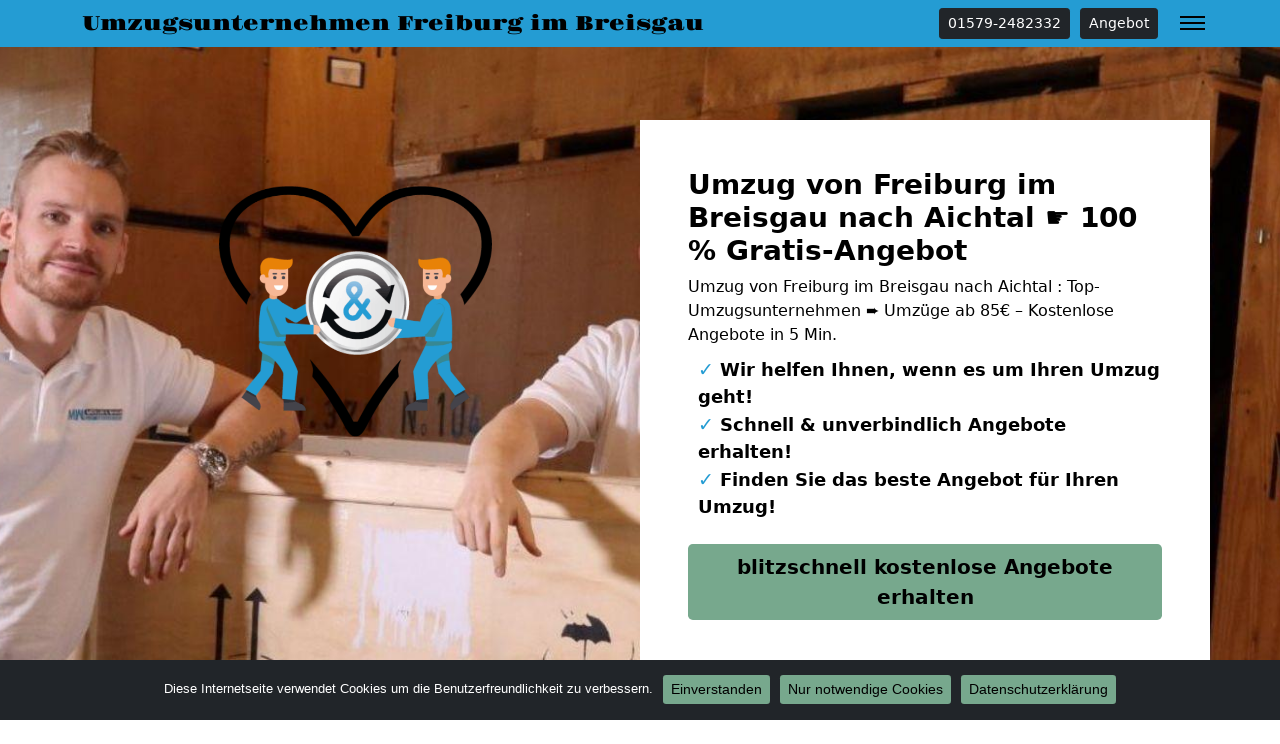

--- FILE ---
content_type: text/html; charset=UTF-8
request_url: https://freiburg-im-breisgau-umzugsfirma.de/umzug-von-freiburg-im-breisgau-nach-aichtal/
body_size: 15731
content:
<!doctype html>
<html lang="de" class="h-100">

<head>
	<meta charset="UTF-8" />
	<meta name="viewport" content="width=device-width, initial-scale=1" />
	<style>
		@font-face {
		  font-display: swap;
		  font-family: 'Gravitas One';
		  font-style: normal;
		  font-weight: 400;
		  src: url('https://freiburg-im-breisgau-umzugsfirma.de/wp-content/themes/1oolocals/fonts/gravitas-one-v15-latin-regular.eot');
		  src: url('https://freiburg-im-breisgau-umzugsfirma.de/wp-content/themes/1oolocals/fonts/gravitas-one-v15-latin-regular.eot?#iefix') format('embedded-opentype'),
			   url('https://freiburg-im-breisgau-umzugsfirma.de/wp-content/themes/1oolocals/fonts/gravitas-one-v15-latin-regular.woff2') format('woff2'),
			   url('https://freiburg-im-breisgau-umzugsfirma.de/wp-content/themes/1oolocals/fonts/gravitas-one-v15-latin-regular.woff') format('woff'),
			   url('https://freiburg-im-breisgau-umzugsfirma.de/wp-content/themes/1oolocals/fonts/gravitas-one-v15-latin-regular.ttf') format('truetype'),
			   url('https://freiburg-im-breisgau-umzugsfirma.de/wp-content/themes/1oolocals/fonts/gravitas-one-v15-latin-regular.svg#GravitasOne') format('svg');
		}

		nav.navbar a.navbar-brand {
			font-family: 'Gravitas One';
		}
	</style>
	<meta name='robots' content='index, follow, max-image-preview:large, max-snippet:-1, max-video-preview:-1' />

	<!-- This site is optimized with the Yoast SEO plugin v26.5 - https://yoast.com/wordpress/plugins/seo/ -->
	<title>Umzug von Freiburg im Breisgau nach Aichtal ☛ 100 % Gratis-Angebot</title>
	<meta name="description" content="Umzug von Freiburg im Breisgau nach Aichtal : Top-Umzugsunternehmen ➨ Umzüge ab 85€ – Kostenlose Angebote in 5 Min." />
	<link rel="canonical" href="https://freiburg-im-breisgau-umzugsfirma.de/umzug-von-freiburg-im-breisgau-nach-aichtal/" />
	<meta property="og:locale" content="de_DE" />
	<meta property="og:type" content="article" />
	<meta property="og:title" content="Umzug von Freiburg im Breisgau nach Aichtal ☛ 100 % Gratis-Angebot" />
	<meta property="og:description" content="Umzug von Freiburg im Breisgau nach Aichtal : Top-Umzugsunternehmen ➨ Umzüge ab 85€ – Kostenlose Angebote in 5 Min." />
	<meta property="og:url" content="https://freiburg-im-breisgau-umzugsfirma.de/umzug-von-freiburg-im-breisgau-nach-aichtal/" />
	<meta property="og:site_name" content="Umzugsunternehmen Freiburg im Breisgau" />
	<meta property="article:modified_time" content="2023-03-01T11:49:04+00:00" />
	<meta property="og:image" content="https://freiburg-im-breisgau-umzugsfirma.de/wp-content/uploads/umzug-von-nach-einfach-guenstig-umziehen.jpg" />
	<meta property="og:image:width" content="630" />
	<meta property="og:image:height" content="420" />
	<meta property="og:image:type" content="image/jpeg" />
	<meta name="twitter:card" content="summary_large_image" />
	<meta name="twitter:label1" content="Geschätzte Lesezeit" />
	<meta name="twitter:data1" content="10 Minuten" />
	<script type="application/ld+json" class="yoast-schema-graph">{"@context":"https://schema.org","@graph":[{"@type":"WebPage","@id":"https://freiburg-im-breisgau-umzugsfirma.de/umzug-von-freiburg-im-breisgau-nach-aichtal/","url":"https://freiburg-im-breisgau-umzugsfirma.de/umzug-von-freiburg-im-breisgau-nach-aichtal/","name":"Umzug von Freiburg im Breisgau nach Aichtal ☛ 100 % Gratis-Angebot","isPartOf":{"@id":"https://freiburg-im-breisgau-umzugsfirma.de/#website"},"primaryImageOfPage":{"@id":"https://freiburg-im-breisgau-umzugsfirma.de/umzug-von-freiburg-im-breisgau-nach-aichtal/#primaryimage"},"image":{"@id":"https://freiburg-im-breisgau-umzugsfirma.de/umzug-von-freiburg-im-breisgau-nach-aichtal/#primaryimage"},"thumbnailUrl":"https://freiburg-im-breisgau-umzugsfirma.de/wp-content/uploads/umzug-von-nach-einfach-guenstig-umziehen.jpg","datePublished":"2023-01-23T07:38:58+00:00","dateModified":"2023-03-01T11:49:04+00:00","description":"Umzug von Freiburg im Breisgau nach Aichtal : Top-Umzugsunternehmen ➨ Umzüge ab 85€ – Kostenlose Angebote in 5 Min.","breadcrumb":{"@id":"https://freiburg-im-breisgau-umzugsfirma.de/umzug-von-freiburg-im-breisgau-nach-aichtal/#breadcrumb"},"inLanguage":"de","potentialAction":[{"@type":"ReadAction","target":["https://freiburg-im-breisgau-umzugsfirma.de/umzug-von-freiburg-im-breisgau-nach-aichtal/"]}]},{"@type":"ImageObject","inLanguage":"de","@id":"https://freiburg-im-breisgau-umzugsfirma.de/umzug-von-freiburg-im-breisgau-nach-aichtal/#primaryimage","url":"https://freiburg-im-breisgau-umzugsfirma.de/wp-content/uploads/umzug-von-nach-einfach-guenstig-umziehen.jpg","contentUrl":"https://freiburg-im-breisgau-umzugsfirma.de/wp-content/uploads/umzug-von-nach-einfach-guenstig-umziehen.jpg","width":630,"height":420},{"@type":"BreadcrumbList","@id":"https://freiburg-im-breisgau-umzugsfirma.de/umzug-von-freiburg-im-breisgau-nach-aichtal/#breadcrumb","itemListElement":[{"@type":"ListItem","position":1,"name":"Umzugsunternehmen Freiburg im Breisgau","item":"https://freiburg-im-breisgau-umzugsfirma.de/"},{"@type":"ListItem","position":2,"name":"Umzug von Freiburg im Breisgau nach Aichtal"}]},{"@type":"WebSite","@id":"https://freiburg-im-breisgau-umzugsfirma.de/#website","url":"https://freiburg-im-breisgau-umzugsfirma.de/","name":"Umzugsunternehmen Freiburg im Breisgau","description":"","potentialAction":[{"@type":"SearchAction","target":{"@type":"EntryPoint","urlTemplate":"https://freiburg-im-breisgau-umzugsfirma.de/?s={search_term_string}"},"query-input":{"@type":"PropertyValueSpecification","valueRequired":true,"valueName":"search_term_string"}}],"inLanguage":"de"}]}</script>
	<!-- / Yoast SEO plugin. -->


<link rel="alternate" type="application/rss+xml" title="Umzugsunternehmen Freiburg im Breisgau &raquo; Feed" href="https://freiburg-im-breisgau-umzugsfirma.de/feed/" />
<link rel="alternate" type="application/rss+xml" title="Umzugsunternehmen Freiburg im Breisgau &raquo; Kommentar-Feed" href="https://freiburg-im-breisgau-umzugsfirma.de/comments/feed/" />
<link rel="alternate" title="oEmbed (JSON)" type="application/json+oembed" href="https://freiburg-im-breisgau-umzugsfirma.de/wp-json/oembed/1.0/embed?url=https%3A%2F%2Ffreiburg-im-breisgau-umzugsfirma.de%2Fumzug-von-freiburg-im-breisgau-nach-aichtal%2F" />
<link rel="alternate" title="oEmbed (XML)" type="text/xml+oembed" href="https://freiburg-im-breisgau-umzugsfirma.de/wp-json/oembed/1.0/embed?url=https%3A%2F%2Ffreiburg-im-breisgau-umzugsfirma.de%2Fumzug-von-freiburg-im-breisgau-nach-aichtal%2F&#038;format=xml" />
<style id='wp-img-auto-sizes-contain-inline-css'>
img:is([sizes=auto i],[sizes^="auto," i]){contain-intrinsic-size:3000px 1500px}
/*# sourceURL=wp-img-auto-sizes-contain-inline-css */
</style>
<style id='wp-emoji-styles-inline-css'>

	img.wp-smiley, img.emoji {
		display: inline !important;
		border: none !important;
		box-shadow: none !important;
		height: 1em !important;
		width: 1em !important;
		margin: 0 0.07em !important;
		vertical-align: -0.1em !important;
		background: none !important;
		padding: 0 !important;
	}
/*# sourceURL=wp-emoji-styles-inline-css */
</style>
<style id='classic-theme-styles-inline-css'>
/*! This file is auto-generated */
.wp-block-button__link{color:#fff;background-color:#32373c;border-radius:9999px;box-shadow:none;text-decoration:none;padding:calc(.667em + 2px) calc(1.333em + 2px);font-size:1.125em}.wp-block-file__button{background:#32373c;color:#fff;text-decoration:none}
/*# sourceURL=/wp-includes/css/classic-themes.min.css */
</style>
<link rel='stylesheet' id='cookie-notice-front-css' href='https://freiburg-im-breisgau-umzugsfirma.de/wp-content/plugins/cookie-notice/css/front.min.css?ver=2.5.10' media='all' />
<link rel='stylesheet' id='bootstrap-css' href='https://freiburg-im-breisgau-umzugsfirma.de/wp-content/themes/1oolocals/css/bootstrap.min.css?ver=1677856697' media='all' />
<link rel='stylesheet' id='style-css' href='https://freiburg-im-breisgau-umzugsfirma.de/wp-content/themes/1oolocals/css/style.css?ver=1677856697' media='all' />
<link rel='stylesheet' id='tablepress-default-css' href='https://freiburg-im-breisgau-umzugsfirma.de/wp-content/plugins/tablepress/css/build/default.css?ver=3.2.5' media='all' />
<script id="cookie-notice-front-js-before">
var cnArgs = {"ajaxUrl":"https:\/\/freiburg-im-breisgau-umzugsfirma.de\/wp-admin\/admin-ajax.php","nonce":"cb71809499","hideEffect":"fade","position":"bottom","onScroll":false,"onScrollOffset":100,"onClick":false,"cookieName":"cookie_notice_accepted","cookieTime":2592000,"cookieTimeRejected":2592000,"globalCookie":false,"redirection":true,"cache":false,"revokeCookies":true,"revokeCookiesOpt":"manual"};

//# sourceURL=cookie-notice-front-js-before
</script>
<script src="https://freiburg-im-breisgau-umzugsfirma.de/wp-content/plugins/cookie-notice/js/front.min.js?ver=2.5.10" id="cookie-notice-front-js"></script>
<script src="https://freiburg-im-breisgau-umzugsfirma.de/wp-includes/js/jquery/jquery.min.js?ver=3.7.1" id="jquery-core-js"></script>
<script src="https://freiburg-im-breisgau-umzugsfirma.de/wp-includes/js/jquery/jquery-migrate.min.js?ver=3.4.1" id="jquery-migrate-js"></script>
<link rel="https://api.w.org/" href="https://freiburg-im-breisgau-umzugsfirma.de/wp-json/" /><link rel="alternate" title="JSON" type="application/json" href="https://freiburg-im-breisgau-umzugsfirma.de/wp-json/wp/v2/pages/6795" /><link rel="EditURI" type="application/rsd+xml" title="RSD" href="https://freiburg-im-breisgau-umzugsfirma.de/xmlrpc.php?rsd" />
<meta name="generator" content="WordPress 6.9" />
<link rel='shortlink' href='https://freiburg-im-breisgau-umzugsfirma.de/?p=6795' />
			<style>
			.jumbotron{
				background: url("https://freiburg-im-breisgau-umzugsfirma.de/wp-content/uploads/umzugsfirma.jpg") no-repeat center center; 
				background-size: cover;
							}
		</style>
		<script type="application/ld+json">
{
	"@context": "https://schema.org",
	"@type": "Organization",
	"address": {
		"@type": "PostalAddress",
		"addressLocality": "Freiburg im Breisgau",
		"postalCode": "79110",
		"streetAddress": "Rosbaumweg 4"
	},
	"email": "info@freiburg-im-breisgau-umzugsfirma.de",
	"name": "Freiburg-im-Breisgau-Umzugsfirma.de",
	"url": "https://freiburg-im-breisgau-umzugsfirma.de",
	"telephone": "01579-2482332",
	"ContactPoint" : [
		{
			"@type" : "ContactPoint",
			"telephone" : "01579-2482332",
			"contactOption" : "TollFree",
			"email" : "info@freiburg-im-breisgau-umzugsfirma.de",
			"contactType" : "customer service",
			"hoursAvailable": [
				{
				"@type": "OpeningHoursSpecification",
					"dayOfWeek": [
					"Monday",
					"Tuesday",
					"Wednesday",
					"Thursday",
					"Friday",
					"Saturday"
				],
				"opens": "09:00",
				"closes": "﻿16:00"
				}
			]
		}
	]
}
</script><style id='global-styles-inline-css'>
:root{--wp--preset--aspect-ratio--square: 1;--wp--preset--aspect-ratio--4-3: 4/3;--wp--preset--aspect-ratio--3-4: 3/4;--wp--preset--aspect-ratio--3-2: 3/2;--wp--preset--aspect-ratio--2-3: 2/3;--wp--preset--aspect-ratio--16-9: 16/9;--wp--preset--aspect-ratio--9-16: 9/16;--wp--preset--color--black: #000000;--wp--preset--color--cyan-bluish-gray: #abb8c3;--wp--preset--color--white: #ffffff;--wp--preset--color--pale-pink: #f78da7;--wp--preset--color--vivid-red: #cf2e2e;--wp--preset--color--luminous-vivid-orange: #ff6900;--wp--preset--color--luminous-vivid-amber: #fcb900;--wp--preset--color--light-green-cyan: #7bdcb5;--wp--preset--color--vivid-green-cyan: #00d084;--wp--preset--color--pale-cyan-blue: #8ed1fc;--wp--preset--color--vivid-cyan-blue: #0693e3;--wp--preset--color--vivid-purple: #9b51e0;--wp--preset--gradient--vivid-cyan-blue-to-vivid-purple: linear-gradient(135deg,rgb(6,147,227) 0%,rgb(155,81,224) 100%);--wp--preset--gradient--light-green-cyan-to-vivid-green-cyan: linear-gradient(135deg,rgb(122,220,180) 0%,rgb(0,208,130) 100%);--wp--preset--gradient--luminous-vivid-amber-to-luminous-vivid-orange: linear-gradient(135deg,rgb(252,185,0) 0%,rgb(255,105,0) 100%);--wp--preset--gradient--luminous-vivid-orange-to-vivid-red: linear-gradient(135deg,rgb(255,105,0) 0%,rgb(207,46,46) 100%);--wp--preset--gradient--very-light-gray-to-cyan-bluish-gray: linear-gradient(135deg,rgb(238,238,238) 0%,rgb(169,184,195) 100%);--wp--preset--gradient--cool-to-warm-spectrum: linear-gradient(135deg,rgb(74,234,220) 0%,rgb(151,120,209) 20%,rgb(207,42,186) 40%,rgb(238,44,130) 60%,rgb(251,105,98) 80%,rgb(254,248,76) 100%);--wp--preset--gradient--blush-light-purple: linear-gradient(135deg,rgb(255,206,236) 0%,rgb(152,150,240) 100%);--wp--preset--gradient--blush-bordeaux: linear-gradient(135deg,rgb(254,205,165) 0%,rgb(254,45,45) 50%,rgb(107,0,62) 100%);--wp--preset--gradient--luminous-dusk: linear-gradient(135deg,rgb(255,203,112) 0%,rgb(199,81,192) 50%,rgb(65,88,208) 100%);--wp--preset--gradient--pale-ocean: linear-gradient(135deg,rgb(255,245,203) 0%,rgb(182,227,212) 50%,rgb(51,167,181) 100%);--wp--preset--gradient--electric-grass: linear-gradient(135deg,rgb(202,248,128) 0%,rgb(113,206,126) 100%);--wp--preset--gradient--midnight: linear-gradient(135deg,rgb(2,3,129) 0%,rgb(40,116,252) 100%);--wp--preset--font-size--small: 13px;--wp--preset--font-size--medium: 20px;--wp--preset--font-size--large: 36px;--wp--preset--font-size--x-large: 42px;--wp--preset--spacing--20: 0.44rem;--wp--preset--spacing--30: 0.67rem;--wp--preset--spacing--40: 1rem;--wp--preset--spacing--50: 1.5rem;--wp--preset--spacing--60: 2.25rem;--wp--preset--spacing--70: 3.38rem;--wp--preset--spacing--80: 5.06rem;--wp--preset--shadow--natural: 6px 6px 9px rgba(0, 0, 0, 0.2);--wp--preset--shadow--deep: 12px 12px 50px rgba(0, 0, 0, 0.4);--wp--preset--shadow--sharp: 6px 6px 0px rgba(0, 0, 0, 0.2);--wp--preset--shadow--outlined: 6px 6px 0px -3px rgb(255, 255, 255), 6px 6px rgb(0, 0, 0);--wp--preset--shadow--crisp: 6px 6px 0px rgb(0, 0, 0);}:where(.is-layout-flex){gap: 0.5em;}:where(.is-layout-grid){gap: 0.5em;}body .is-layout-flex{display: flex;}.is-layout-flex{flex-wrap: wrap;align-items: center;}.is-layout-flex > :is(*, div){margin: 0;}body .is-layout-grid{display: grid;}.is-layout-grid > :is(*, div){margin: 0;}:where(.wp-block-columns.is-layout-flex){gap: 2em;}:where(.wp-block-columns.is-layout-grid){gap: 2em;}:where(.wp-block-post-template.is-layout-flex){gap: 1.25em;}:where(.wp-block-post-template.is-layout-grid){gap: 1.25em;}.has-black-color{color: var(--wp--preset--color--black) !important;}.has-cyan-bluish-gray-color{color: var(--wp--preset--color--cyan-bluish-gray) !important;}.has-white-color{color: var(--wp--preset--color--white) !important;}.has-pale-pink-color{color: var(--wp--preset--color--pale-pink) !important;}.has-vivid-red-color{color: var(--wp--preset--color--vivid-red) !important;}.has-luminous-vivid-orange-color{color: var(--wp--preset--color--luminous-vivid-orange) !important;}.has-luminous-vivid-amber-color{color: var(--wp--preset--color--luminous-vivid-amber) !important;}.has-light-green-cyan-color{color: var(--wp--preset--color--light-green-cyan) !important;}.has-vivid-green-cyan-color{color: var(--wp--preset--color--vivid-green-cyan) !important;}.has-pale-cyan-blue-color{color: var(--wp--preset--color--pale-cyan-blue) !important;}.has-vivid-cyan-blue-color{color: var(--wp--preset--color--vivid-cyan-blue) !important;}.has-vivid-purple-color{color: var(--wp--preset--color--vivid-purple) !important;}.has-black-background-color{background-color: var(--wp--preset--color--black) !important;}.has-cyan-bluish-gray-background-color{background-color: var(--wp--preset--color--cyan-bluish-gray) !important;}.has-white-background-color{background-color: var(--wp--preset--color--white) !important;}.has-pale-pink-background-color{background-color: var(--wp--preset--color--pale-pink) !important;}.has-vivid-red-background-color{background-color: var(--wp--preset--color--vivid-red) !important;}.has-luminous-vivid-orange-background-color{background-color: var(--wp--preset--color--luminous-vivid-orange) !important;}.has-luminous-vivid-amber-background-color{background-color: var(--wp--preset--color--luminous-vivid-amber) !important;}.has-light-green-cyan-background-color{background-color: var(--wp--preset--color--light-green-cyan) !important;}.has-vivid-green-cyan-background-color{background-color: var(--wp--preset--color--vivid-green-cyan) !important;}.has-pale-cyan-blue-background-color{background-color: var(--wp--preset--color--pale-cyan-blue) !important;}.has-vivid-cyan-blue-background-color{background-color: var(--wp--preset--color--vivid-cyan-blue) !important;}.has-vivid-purple-background-color{background-color: var(--wp--preset--color--vivid-purple) !important;}.has-black-border-color{border-color: var(--wp--preset--color--black) !important;}.has-cyan-bluish-gray-border-color{border-color: var(--wp--preset--color--cyan-bluish-gray) !important;}.has-white-border-color{border-color: var(--wp--preset--color--white) !important;}.has-pale-pink-border-color{border-color: var(--wp--preset--color--pale-pink) !important;}.has-vivid-red-border-color{border-color: var(--wp--preset--color--vivid-red) !important;}.has-luminous-vivid-orange-border-color{border-color: var(--wp--preset--color--luminous-vivid-orange) !important;}.has-luminous-vivid-amber-border-color{border-color: var(--wp--preset--color--luminous-vivid-amber) !important;}.has-light-green-cyan-border-color{border-color: var(--wp--preset--color--light-green-cyan) !important;}.has-vivid-green-cyan-border-color{border-color: var(--wp--preset--color--vivid-green-cyan) !important;}.has-pale-cyan-blue-border-color{border-color: var(--wp--preset--color--pale-cyan-blue) !important;}.has-vivid-cyan-blue-border-color{border-color: var(--wp--preset--color--vivid-cyan-blue) !important;}.has-vivid-purple-border-color{border-color: var(--wp--preset--color--vivid-purple) !important;}.has-vivid-cyan-blue-to-vivid-purple-gradient-background{background: var(--wp--preset--gradient--vivid-cyan-blue-to-vivid-purple) !important;}.has-light-green-cyan-to-vivid-green-cyan-gradient-background{background: var(--wp--preset--gradient--light-green-cyan-to-vivid-green-cyan) !important;}.has-luminous-vivid-amber-to-luminous-vivid-orange-gradient-background{background: var(--wp--preset--gradient--luminous-vivid-amber-to-luminous-vivid-orange) !important;}.has-luminous-vivid-orange-to-vivid-red-gradient-background{background: var(--wp--preset--gradient--luminous-vivid-orange-to-vivid-red) !important;}.has-very-light-gray-to-cyan-bluish-gray-gradient-background{background: var(--wp--preset--gradient--very-light-gray-to-cyan-bluish-gray) !important;}.has-cool-to-warm-spectrum-gradient-background{background: var(--wp--preset--gradient--cool-to-warm-spectrum) !important;}.has-blush-light-purple-gradient-background{background: var(--wp--preset--gradient--blush-light-purple) !important;}.has-blush-bordeaux-gradient-background{background: var(--wp--preset--gradient--blush-bordeaux) !important;}.has-luminous-dusk-gradient-background{background: var(--wp--preset--gradient--luminous-dusk) !important;}.has-pale-ocean-gradient-background{background: var(--wp--preset--gradient--pale-ocean) !important;}.has-electric-grass-gradient-background{background: var(--wp--preset--gradient--electric-grass) !important;}.has-midnight-gradient-background{background: var(--wp--preset--gradient--midnight) !important;}.has-small-font-size{font-size: var(--wp--preset--font-size--small) !important;}.has-medium-font-size{font-size: var(--wp--preset--font-size--medium) !important;}.has-large-font-size{font-size: var(--wp--preset--font-size--large) !important;}.has-x-large-font-size{font-size: var(--wp--preset--font-size--x-large) !important;}
/*# sourceURL=global-styles-inline-css */
</style>
</head>

<body class="wp-singular page-template-default page page-id-6795 wp-theme-1oolocals h-100 cookies-not-set">
		
		
	<nav class="autohide navbar fixed-top navbar-dark bg-primary">
		
		<div class="container" style="position:relative">
			<a class="navbar-brand m-0 p-0 pe-5" href="https://freiburg-im-breisgau-umzugsfirma.de/" title="Umzugsunternehmen Freiburg im Breisgau - ">
				Umzugsunternehmen Freiburg im Breisgau			</a>
			
			<a href="tel:00491579-2482332" class="btn btn-dark btn-sm d-none d-sm-inline-block" title="01579-2482332" style="margin-left: auto;">01579-2482332</a>			
			<a href="/anfrage" class="btn btn-dark btn-sm d-none d-sm-inline-block" title="Angebot" style="margin-right: 40px;margin-left: 10px;">Angebot</a>
			<button class="navbar-toggler" type="button" data-bs-toggle="collapse" data-bs-target="#mainNav" aria-controls="mainNav" aria-expanded="false" aria-label="Toggle navigation">
				<div id="header-toggle-burger">
					<span></span>
					<span></span>
					<span></span>
				</div>
			</button>

			<div id="mainNav" class="collapse navbar-collapse"><ul id="menu-menu-1" class="nav navbar-nav ms-auto" itemscope itemtype="http://www.schema.org/SiteNavigationElement"><li  id="menu-item-3962" class="menu-item menu-item-type-post_type menu-item-object-page menu-item-3962 nav-item"><a itemprop="url" href="https://freiburg-im-breisgau-umzugsfirma.de/anfrage/" class="nav-link"><span itemprop="name">Kostenlose Angebote</span></a></li>
<li  id="menu-item-3961" class="menu-item menu-item-type-custom menu-item-object-custom menu-item-3961 nav-item"><a itemprop="url" href="tel:00491579-2482332" class="nav-link"><span itemprop="name">✆ Telefon</span></a></li>
<li  id="menu-item-3959" class="menu-item menu-item-type-taxonomy menu-item-object-category menu-item-has-children dropdown menu-item-3959 nav-item"><a href="#" data-bs-toggle="dropdown" aria-haspopup="true" aria-expanded="false" class="dropdown-toggle nav-link" id="menu-item-dropdown-3959"><span itemprop="name">Leistungen</span></a>
<ul class="dropdown-menu" aria-labelledby="menu-item-dropdown-3959">
	<li  id="menu-item-5901" class="menu-item menu-item-type-post_type menu-item-object-page menu-item-5901 nav-item"><a itemprop="url" href="https://freiburg-im-breisgau-umzugsfirma.de/behoerdenumzug/" class="dropdown-item"><span itemprop="name">Behördenumzug</span></a></li>
	<li  id="menu-item-5902" class="menu-item menu-item-type-post_type menu-item-object-page menu-item-5902 nav-item"><a itemprop="url" href="https://freiburg-im-breisgau-umzugsfirma.de/bueroumzug/" class="dropdown-item"><span itemprop="name">Büroumzug</span></a></li>
	<li  id="menu-item-5903" class="menu-item menu-item-type-post_type menu-item-object-page menu-item-5903 nav-item"><a itemprop="url" href="https://freiburg-im-breisgau-umzugsfirma.de/fernumzuege/" class="dropdown-item"><span itemprop="name">Fernumzug</span></a></li>
	<li  id="menu-item-5904" class="menu-item menu-item-type-post_type menu-item-object-page menu-item-5904 nav-item"><a itemprop="url" href="https://freiburg-im-breisgau-umzugsfirma.de/firmenumzug/" class="dropdown-item"><span itemprop="name">Firmenumzug</span></a></li>
	<li  id="menu-item-5905" class="menu-item menu-item-type-post_type menu-item-object-page menu-item-5905 nav-item"><a itemprop="url" href="https://freiburg-im-breisgau-umzugsfirma.de/laborumzug/" class="dropdown-item"><span itemprop="name">Laborumzug</span></a></li>
	<li  id="menu-item-5907" class="menu-item menu-item-type-post_type menu-item-object-page menu-item-5907 nav-item"><a itemprop="url" href="https://freiburg-im-breisgau-umzugsfirma.de/praxisumzug/" class="dropdown-item"><span itemprop="name">Praxisumzug</span></a></li>
	<li  id="menu-item-5908" class="menu-item menu-item-type-post_type menu-item-object-page menu-item-5908 nav-item"><a itemprop="url" href="https://freiburg-im-breisgau-umzugsfirma.de/privatumzug/" class="dropdown-item"><span itemprop="name">Privatumzug</span></a></li>
	<li  id="menu-item-5909" class="menu-item menu-item-type-post_type menu-item-object-page menu-item-5909 nav-item"><a itemprop="url" href="https://freiburg-im-breisgau-umzugsfirma.de/seniorenumzug/" class="dropdown-item"><span itemprop="name">Seniorenumzug</span></a></li>
	<li  id="menu-item-5900" class="menu-item menu-item-type-post_type menu-item-object-page menu-item-5900 nav-item"><a itemprop="url" href="https://freiburg-im-breisgau-umzugsfirma.de/umzugsservice/" class="dropdown-item"><span itemprop="name">Umzugsservice</span></a></li>
	<li  id="menu-item-5912" class="menu-item menu-item-type-post_type menu-item-object-page menu-item-5912 nav-item"><a itemprop="url" href="https://freiburg-im-breisgau-umzugsfirma.de/entruempelung/" class="dropdown-item"><span itemprop="name">Entrümpelung</span></a></li>
	<li  id="menu-item-5914" class="menu-item menu-item-type-post_type menu-item-object-page menu-item-5914 nav-item"><a itemprop="url" href="https://freiburg-im-breisgau-umzugsfirma.de/klaviertransport/" class="dropdown-item"><span itemprop="name">Klaviertransport</span></a></li>
	<li  id="menu-item-5915" class="menu-item menu-item-type-post_type menu-item-object-page menu-item-5915 nav-item"><a itemprop="url" href="https://freiburg-im-breisgau-umzugsfirma.de/moebellift/" class="dropdown-item"><span itemprop="name">Möbellift</span></a></li>
	<li  id="menu-item-5916" class="menu-item menu-item-type-post_type menu-item-object-page menu-item-5916 nav-item"><a itemprop="url" href="https://freiburg-im-breisgau-umzugsfirma.de/haushaltsaufloesung/" class="dropdown-item"><span itemprop="name">Haushaltsauflösung</span></a></li>
	<li  id="menu-item-5917" class="menu-item menu-item-type-post_type menu-item-object-page menu-item-5917 nav-item"><a itemprop="url" href="https://freiburg-im-breisgau-umzugsfirma.de/moebeltaxi/" class="dropdown-item"><span itemprop="name">Möbeltaxi</span></a></li>
	<li  id="menu-item-5918" class="menu-item menu-item-type-post_type menu-item-object-page menu-item-5918 nav-item"><a itemprop="url" href="https://freiburg-im-breisgau-umzugsfirma.de/moebelmitfahrzentrale/" class="dropdown-item"><span itemprop="name">Möbelmitfahrzentrale</span></a></li>
	<li  id="menu-item-5920" class="menu-item menu-item-type-post_type menu-item-object-page menu-item-5920 nav-item"><a itemprop="url" href="https://freiburg-im-breisgau-umzugsfirma.de/umzugshelfer/" class="dropdown-item"><span itemprop="name">Umzugshelfer</span></a></li>
</ul>
</li>
<li  id="menu-item-5899" class="menu-item menu-item-type-custom menu-item-object-custom menu-item-has-children dropdown menu-item-5899 nav-item"><a href="#" data-bs-toggle="dropdown" aria-haspopup="true" aria-expanded="false" class="dropdown-toggle nav-link" id="menu-item-dropdown-5899"><span itemprop="name">Umzugstipps</span></a>
<ul class="dropdown-menu" aria-labelledby="menu-item-dropdown-5899">
	<li  id="menu-item-5906" class="menu-item menu-item-type-post_type menu-item-object-page menu-item-5906 nav-item"><a itemprop="url" href="https://freiburg-im-breisgau-umzugsfirma.de/mini-umzug/" class="dropdown-item"><span itemprop="name">Mini Umzug</span></a></li>
	<li  id="menu-item-5910" class="menu-item menu-item-type-post_type menu-item-object-page menu-item-5910 nav-item"><a itemprop="url" href="https://freiburg-im-breisgau-umzugsfirma.de/studentenumzug/" class="dropdown-item"><span itemprop="name">Studentenumzug</span></a></li>
	<li  id="menu-item-5913" class="menu-item menu-item-type-post_type menu-item-object-page menu-item-5913 nav-item"><a itemprop="url" href="https://freiburg-im-breisgau-umzugsfirma.de/halteverbotszone/" class="dropdown-item"><span itemprop="name">Halteverbotszone Freiburg im Breisgau</span></a></li>
	<li  id="menu-item-5919" class="menu-item menu-item-type-post_type menu-item-object-page menu-item-5919 nav-item"><a itemprop="url" href="https://freiburg-im-breisgau-umzugsfirma.de/umzugskartons/" class="dropdown-item"><span itemprop="name">Umzugskartons</span></a></li>
	<li  id="menu-item-5911" class="menu-item menu-item-type-post_type menu-item-object-page menu-item-5911 nav-item"><a itemprop="url" href="https://freiburg-im-breisgau-umzugsfirma.de/beiladung/" class="dropdown-item"><span itemprop="name">Beiladung</span></a></li>
	<li  id="menu-item-5921" class="menu-item menu-item-type-post_type menu-item-object-page menu-item-5921 nav-item"><a itemprop="url" href="https://freiburg-im-breisgau-umzugsfirma.de/tresortransport/" class="dropdown-item"><span itemprop="name">Tresortransport</span></a></li>
	<li  id="menu-item-5954" class="menu-item menu-item-type-post_type menu-item-object-page menu-item-5954 nav-item"><a itemprop="url" href="https://freiburg-im-breisgau-umzugsfirma.de/guenstiges-umzugsunternehmen/" class="dropdown-item"><span itemprop="name">Günstiger Umzug in Freiburg im Breisgau</span></a></li>
</ul>
</li>
<li  id="menu-item-5955" class="menu-item menu-item-type-post_type menu-item-object-page menu-item-5955 nav-item"><a itemprop="url" href="https://freiburg-im-breisgau-umzugsfirma.de/umzugsunternehmen-kosten-preise/" class="nav-link"><span itemprop="name">Kosten-Preise in Freiburg im Breisgau</span></a></li>
</ul></div>		</div>

	</nav>
	
	<div class="jumbotron">
  <div class="container for-about">
    <div class="row">
      <div class="d-none d-xl-inline-block col-12 col-xl-6 text-center">
	    <img src="/wp-content/uploads/trustsymbole.png" class="img-fluid" title="Freiburg im Breisgau" alt="Freiburg im Breisgau">
	  </div>
      <div class="col-xl-6 p-4 p-xl-5 bg-white">
        <div class="h3 fw-bold">Umzug von Freiburg im Breisgau nach Aichtal ☛ 100 % Gratis-Angebot</div>
        <p class="mb-2">Umzug von Freiburg im Breisgau nach Aichtal : Top-Umzugsunternehmen ➨ Umzüge ab 85€ – Kostenlose Angebote in 5 Min.</p>
        <ul>
          <li><span>✓</span> Wir helfen Ihnen, wenn es um Ihren Umzug geht!</li>
          <li><span>✓</span> Schnell & unverbindlich Angebote erhalten!</li>
          <li><span>✓</span> Finden Sie das beste Angebot für Ihren Umzug!</li>
        </ul>
        <div class="mt-4 mb-4 text-start mb-sm-0">
<a href="/anfrage" class="btn btn-primary btn-lg fw-bold">blitzschnell kostenlose Angebote erhalten</a>
</div>
      </div>
    </div>
  </div>
</div>	
			<div class="container">
			<div id="breadcrumbs" class="py-2 border-bottom mb-2"><span><span><a href="https://freiburg-im-breisgau-umzugsfirma.de/">Umzugsunternehmen Freiburg im Breisgau</a></span> » <span class="breadcrumb_last" aria-current="page">Umzug von Freiburg im Breisgau nach Aichtal</span></span></div>		</div>
		
	<div id="page" class="site h-100 d-flex flex-column">

		<div id="content" class="site-content">
			<div id="primary" class="content-area">
				<main id="main" class="site-main" role="main">

	
	<div class="container py-4 mt-3 mb-5">
		<article id="post-6795" class="post-6795 page type-page status-publish hentry category-umzuege-deutschlandweit">
			<div class="entry-content">
				<div class="container-fluid py-5 mt-3 mb-3">
<div class="container">
<div class="row ">
<div class="col-12 col-12">
<h1 style="text-align: center;"><span style="font-weight: 400;">Kostengünstiger Umzug von Freiburg im Breisgau nach Aichtal</span></h1>
<p style="text-align: center;"><span style="font-weight: 400;">Umzüge können mitunter recht kostspielig sein, aber keine Sorge, denn wir sind hier, um Ihnen die <strong>günstigste</strong> <strong>Lösung</strong> zu bieten. Wir sind die <strong>professionellen Umzugsexperten</strong> und arbeiten stets daran, Ihnen <strong>die besten Angebote und Preise</strong> zu bieten. Wir wissen, wie wichtig es ist, bei einem Umzug  von Freiburg im Breisgau nach Aichtal Geld zu sparen, und deshalb setzen wir alles daran, Ihnen die besten Preise zu bieten. Ob Sie nun eine kleine Wohnung haben oder ein großes Haus in Freiburg im Breisgau besitzen, was umgezogen werden muss.</span></p>
<p style="text-align: center;"><strong>Wir haben immer die perfekte Lösung für Sie.</strong></p>
<p style="text-align: center;">Sparen Sie sich die Zeit – wir kümmern uns darum, dass Sie die besten Angebote erhalten.  <span style="font-weight: 400;">Zögern Sie nicht und <strong>kontaktieren Sie uns noch heute</strong>, um Ihren deutschlandweiten Umzug von Freiburg im Breisgau nach Aichtal zu planen.</span></p>
<p style="text-align: center;"><strong>Füllen Sie jetzt das Formular aus</strong>, und erhalten Sie kostenlose Angebote.</p>
<div class="mt-4 mb-4 text-center"><a class="btn btn-primary" href="/anfrage">Kostenlose Angebote erhalten</a></div>
</div>
</div>
</div>
</div>
<div class="container-fluid py-5 mt-0 mb-5" style="background-color: #e6e3e3;">
<div class="container">
<div class="row ">
<div class="col-12 col-md-6">
<p><img fetchpriority="high" decoding="async" class="aligncenter wp-image-4608 size-full" title="Umzüge-Deutschlandweit Aichtal" src="https://freiburg-im-breisgau-umzugsfirma.de/wp-content/uploads/umzug-von-nach-einfach-guenstig-umziehen.jpg" sizes="(max-width: 630px) 100vw, 630px" srcset="https://freiburg-im-breisgau-umzugsfirma.de/wp-content/uploads/umzug-von-nach-einfach-guenstig-umziehen.jpg 630w, https://freiburg-im-breisgau-umzugsfirma.de/wp-content/uploads/umzug-von-nach-einfach-guenstig-umziehen-300x200.jpg 300w" alt="Umzüge-Deutschlandweit Aichtal" width="630" height="420" /></p>
</div>
<div class="col-md-6">
<h2><span style="font-weight: 400;">Unser Service für Ihren Umzug von Freiburg im Breisgau nach Aichtal</span></h2>
<p><span style="font-weight: 400;">Sie wollen umziehen? Ob um die Ecke oder deutschlandweit – wir haben das <strong>richtige Netzwerk </strong>an unserer Seite, wenn es Umzüge von Freiburg im Breisgau nach Aichtal geht! Wenn Sie nicht weiterwissen – haben wir die richtige Lösung für Sie! Wenn Sie Antworten auf Ihre Fragen wollen, <strong>was kostet überhaupt mein Umzug</strong> von Freiburg im Breisgau nach Aichtal – dann wählen Sie sie uns, denn wir haben immer die passende Antwort auf Ihre Fragen parat.</span></p>
<p><span style="font-weight: 400;">Ob ein <a href="https://freiburg-im-breisgau-umzugsfirma.de/privatumzug/">Privatumzug</a> von Freiburg im Breisgau nach Aichtal oder ein gewerblicher Umzug nach Aichtal, <strong>wir helfen</strong>, damit Sie problemlos und stressfrei umziehen können.</span></p>
<p><span style="font-weight: 400;">Allzeit bereit für Ihren <a href="https://freiburg-im-breisgau-umzugsfirma.de/firmenumzug/">Firmenumzug</a>, <a href="https://freiburg-im-breisgau-umzugsfirma.de/seniorenumzug/">Seniorenumzug</a>, <a href="https://freiburg-im-breisgau-umzugsfirma.de/tresortransport/">Tresor</a>– &amp; <a href="https://freiburg-im-breisgau-umzugsfirma.de/klaviertransport/">Klaviertransport</a>, <a href="https://freiburg-im-breisgau-umzugsfirma.de/studentenumzug/">Studentenumzug</a> in Freiburg im Breisgau, <a href="https://freiburg-im-breisgau-umzugsfirma.de/fernumzuege/">Fernumzug</a> oder eine optimale <a href="https://freiburg-im-breisgau-umzugsfirma.de/beiladung/">Beiladung</a> von Freiburg im Breisgau nach Aichtal.</span></p>
<p><span style="font-weight: 400;"><strong>Erhalten Sie jetzt</strong> in nur wenigen Minuten unverbindliche und kostenfreie Angebote.</span></p>
<div class="mt-4 mb-4 text-center"><a class="btn btn-primary" href="/anfrage">Kostenlose Angebote erhalten</a></div>
</div>
</div>
</div>
</div>
<div class="container py-4 mt-3 mb-5">
<div class="row align-items-center">
<div class="col-12 col-lg-4">
<div class="mt-4 mb-4 text-center text-md-left"><a class="btn btn-primary btn-lg" href="/anfrage">Kostenlose Angebote erhalten</a></div>
</div>
<div class="col-lg-4">
<p style="text-align: center;"><span class="text-primary h1">Ihr Umzug<br />
</span></p>
<p style="text-align: center;"><span class="text-secondary h2">Erhalten Sie jetzt Angebote<br />
</span></p>
</div>
<div class="col-lg-4">
<p><img decoding="async" class="aligncenter wp-image-4491 size-medium" title="Premium Umzüge Freiburg im Breisgau" src="https://freiburg-im-breisgau-umzugsfirma.de/wp-content/uploads/umziehen-300x300.png" sizes="(max-width: 300px) 100vw, 300px" srcset="https://freiburg-im-breisgau-umzugsfirma.de/wp-content/uploads/umziehen-300x300.png 300w, https://freiburg-im-breisgau-umzugsfirma.de/wp-content/uploads/umziehen-150x150.png 150w, https://freiburg-im-breisgau-umzugsfirma.de/wp-content/uploads/umziehen-65x65.png 65w, https://freiburg-im-breisgau-umzugsfirma.de/wp-content/uploads/umziehen.png 500w" alt="Premium Umzüge Freiburg im Breisgau" width="300" height="300" /></p>
</div>
</div>
</div>
<div class="container-fluid py-5 mt-3 mb-3" style="background-color: #e6e3e3;">
<div class="container">
<div class="row align-items-center">
<div class="col-12 col-md-6">
<h3><span style="font-weight: 400;">Stressfreie Umzüge: Professionelle Hilfe für Ihren Umzug von Freiburg im Breisgau nach Aichtal<br />
</span></h3>
<p><span style="font-weight: 400;">Ihr Umzug von Freiburg im Breisgau nach Aichtal steht an und Sie wissen nicht, was Sie zuerst machen sollen? Es gibt einige wichtige Punkte, die bei einem Umzug von Freiburg im Breisgau nach Aichtal zu beachten sind. </span><span style="font-weight: 400;">Angefangen bei der Planung bis hin zum Verpacken Ihres kostbaren Hab &amp; Gut.</span></p>
<p><span style="font-weight: 400;">Wenn Sie durch Ihren alltäglichen Arbeitsstress nicht wissen, was Sie zuerst planen sollen, dann übernehmen unsere Partner für Sie und stellen Ihnen <strong>kompetente Angebote</strong> in Freiburg im Breisgau mit einer Checkliste. <strong>Zögern Sie nicht</strong>, unsere Dienste in Anspruch zu nehmen und lehnen Sie sich zurück. </span><span style="font-weight: 400;"><strong>Vertrauen Sie unserer 16 Jahre Erfahrung</strong> in der Umzugsbranche und holen Sie sich Angebote.</span></p>
<p>Füllen Sie jetzt das Formular aus und <strong>erhalten Sie kostenlose Angebote</strong>.</p>
<p><span style="font-weight: 400;"><strong>Bis zu 60 % der Umzugskosten sparen</strong>, das finden Sie nur bei uns!</span></p>
<div class="mt-4 mb-4 text-center"><a class="btn btn-primary" href="/anfrage">Kostenlose Angebote erhalten</a></div>
</div>
<div class="col-md-6">
<p><img decoding="async" class="aligncenter wp-image-4609 size-full" title="Umzug von Freiburg im Breisgau nach Aichtal" src="https://freiburg-im-breisgau-umzugsfirma.de/wp-content/uploads/umzuege-von-nach-guenstig-umziehen.jpg" sizes="(max-width: 630px) 100vw, 630px" srcset="https://freiburg-im-breisgau-umzugsfirma.de/wp-content/uploads/umzuege-von-nach-guenstig-umziehen.jpg 630w, https://freiburg-im-breisgau-umzugsfirma.de/wp-content/uploads/umzuege-von-nach-guenstig-umziehen-300x200.jpg 300w" alt="Umzug von Freiburg im Breisgau nach Aichtal" width="630" height="420" /></p>
</div>
</div>
</div>
</div>
<div class="container-fluid py-5 mt-3 mb-5">
<div class="container">
<div class="row align-items-center">
<div class="col-12 col-md-6">
<p><img loading="lazy" decoding="async" class="aligncenter wp-image-4610 size-full" title="Günstig umziehen mit uns" src="https://freiburg-im-breisgau-umzugsfirma.de/wp-content/uploads/umzugsfirma-von-nach-guenstig-umziehen.jpg" sizes="auto, (max-width: 630px) 100vw, 630px" srcset="https://freiburg-im-breisgau-umzugsfirma.de/wp-content/uploads/umzugsfirma-von-nach-guenstig-umziehen.jpg 630w, https://freiburg-im-breisgau-umzugsfirma.de/wp-content/uploads/umzugsfirma-von-nach-guenstig-umziehen-300x200.jpg 300w" alt="Günstig umziehen mit uns" width="630" height="420" /></p>
</div>
<div class="col-md-6">
<h3><span style="font-weight: 400;">Umzüge von Freiburg im Breisgau nach Aichtal: Günstig umziehen</span></h3>
<p><span style="font-weight: 400;">Sie planen einen Umzug von Freiburg im Breisgau nach Aichtal und möchten dabei möglichst <strong>viel Geld sparen?</strong> Dann sind Sie bei uns genau richtig! Unser Netzwerk bieten Ihnen <strong>zuverlässige</strong> und <strong>kostengünstige Umzugsdienstleistungen</strong> zu fairen Preisen, damit Sie sich um nichts anderes als die wichtigen Dinge in Ihrem neuen Zuhause kümmern müssen. Weiterhin verfügen wir über umfangreiche Erfahrung mit Umzügen von Freiburg im Breisgau nach Aichtal mit jeglicher Größenordnung und können Ihnen somit garantieren, dass wir für jedes Budget eine passende Lösung finden werden.</span></p>
<p><span style="font-weight: 400;">Unser <strong>Netzwerk</strong> ist sorgfältig ausgewählt, wir haben viele Jahre Erfahrung im Umzugsbereich.</span></p>
<p>Sie möchten eine <strong>Kostenübersicht?</strong> Dann holen Sie sich jetzt kostenlose und unverbindliche Angebote.</p>
<p>Füllen Sie jetzt das Formular aus und erhalten Sie <strong>kostenlose</strong> <strong>Angebote.</strong></p>
<div class="mt-4 mb-4 text-center text-md-left"><a class="btn btn-primary btn-lg" href="/anfrage">Kostenlose Angebote erhalten</a></div>
</div>
</div>
</div>
</div>
<div class="container-fluid py-5 mt-0 mb-0" style="background-color: #e6e3e3;">
<div class="container">
<div class="row ">
<div class="col-12 col-12">
<h3 style="text-align: center;"><span style="font-weight: 400;">Routenplanung als Beiladung für den Umzug nach Aichtal</span></h3>
<p style="text-align: center;"><span style="font-weight: 400;">Ein weiterer wichtiger Schritt bei der Vorbereitung eines Umzugs von Freiburg im Breisgau nach Aichtal ist die</span><b> Planung der Routen</b><span style="font-weight: 400;">. Es ist wichtig, eine Route zu wählen, die sowohl sicher als auch </span><b>zeiteffizient</b><span style="font-weight: 400;"> ist. Es ist auch ratsam, sicherzustellen, dass die Route frei von Straßensperrungen und anderen Hindernissen ist. Keine Sorgen, auch hier haben wir Spezialisten und übernehmen gerne die Planung, damit Sie sich auf andere wichtige Sachen konzentrieren können.</span></p>
<p style="text-align: center;"><span style="font-weight: 400;">In der Tat gibt es viele Dinge zu beachten bei einem Umzug nach Aichtal. Es ist wichtig, sich Zeit zu nehmen, um alle Aspekte des Umzugs </span><b>sorgfältig</b><span style="font-weight: 400;"> zu </span><b>planen</b><span style="font-weight: 400;"> und zu</span><b> organisieren</b><span style="font-weight: 400;">, um sicherzustellen, dass alles reibungslos verläuft. Mit der richtigen Umzugsfirma kann ein deutschlandweiter Umzug von Freiburg im Breisgau nach Aichtal erfolgreich durchgeführt werden und dafür sorgen wir.</span></p>
<p style="text-align: center;"><strong>Füllen Sie jetzt das Formular aus</strong> und erhalten Sie kostenlose Angebote</p>
<div class="mt-4 mb-4 text-center"><a class="btn btn-primary" href="/anfrage">Kostenlose Angebote erhalten</a></div>
</div>
</div>
</div>
</div>
<div class="container-fluid py-5 mt-0 mb-0" style="background-color: #1792cd;">
<div class="container">
<div class="row align-items-center">
<div class="col-12 col-md-6">
<h3 style="text-align: left;"><span style="font-weight: 400;">Wir sind die besten Umzugsexperten für den Umzug nach Aichtal</span></h3>
<p style="text-align: left;"><span style="font-weight: 400;">Umzüge nach Aichtal sind eine stressige Angelegenheit, besonders wenn sie über große Distanzen stattfinden. Umzüge von Freiburg im Breisgau erfordern jedoch besondere <strong>Vorbereitung und Organisation</strong>, um sicherzustellen, dass alles <strong>reibungslos</strong> verläuft.</span></p>
<p style="text-align: left;"><span style="font-weight: 400;">Ein wichtiger Schritt bei der Vorbereitung eines Umzugs nach Aichtal ist die Auswahl eines <strong>zuverlässigen </strong>Umzugsunternehmens in Freiburg im Breisgau. Es ist wichtig, sicherzustellen, dass das Unternehmen über die erforderliche Erfahrung und Ausrüstung verfügt, um den Umzug erfolgreich durchzuführen.</span></p>
<p style="text-align: left;"><span style="font-weight: 400;">Bei uns können Sie <strong>kostengünstig</strong> und <strong>stressfrei</strong> <strong>umziehen</strong>, sei es als <strong>Beiladung</strong> oder als kompletter <strong>Umzug</strong>. Unser Partnernetzwerk, das wir über die Jahre aufgebaut haben, ist deutschlandweit und sogar international unterwegs. <strong>Holen Sie sich jetzt kostenlose Angebote</strong> und erhalten Sie einen ersten Überblick über die Kosten für Ihren Umzug.<br />
</span></p>
<div class="mt-4 mb-4 text-center"><a class="btn btn-primary" href="/anfrage">Kostenlose Angebote erhalten</a></div>
</div>
<div class="col-md-6">
<p><img loading="lazy" decoding="async" class="aligncenter wp-image-4611 size-full" title="deutschlandweiten Umzug nach Aichtal" src="https://freiburg-im-breisgau-umzugsfirma.de/wp-content/uploads/umzugsfirma-von-nach.jpg" sizes="auto, (max-width: 630px) 100vw, 630px" srcset="https://freiburg-im-breisgau-umzugsfirma.de/wp-content/uploads/umzugsfirma-von-nach.jpg 630w, https://freiburg-im-breisgau-umzugsfirma.de/wp-content/uploads/umzugsfirma-von-nach-300x200.jpg 300w" alt="deutschlandweiten Umzug nach Aichtal" width="630" height="420" /></p>
</div>
</div>
</div>
</div>
<div class="container-fluid py-5 mt-3 mb-5">
<div class="container">
<div class="row align-items-center">
<div class="col-12 col-md-6">
<p><img loading="lazy" decoding="async" class="aligncenter wp-image-4612 size-full" title="Sicher und stressfrei umziehe" src="https://freiburg-im-breisgau-umzugsfirma.de/wp-content/uploads/umzug-von-nach-guenstig.jpg" sizes="auto, (max-width: 630px) 100vw, 630px" srcset="https://freiburg-im-breisgau-umzugsfirma.de/wp-content/uploads/umzug-von-nach-guenstig.jpg 630w, https://freiburg-im-breisgau-umzugsfirma.de/wp-content/uploads/umzug-von-nach-guenstig-300x200.jpg 300w" alt="Sicher und stressfrei umziehe" width="630" height="420" /></p>
</div>
<div class="col-md-6">
<h3><span style="font-weight: 400;">Umziehen von </span><span style="font-weight: 400;">Freiburg im Breisgau nach Aichtal</span><span style="font-weight: 400;"> sicher und stressfrei</span></h3>
<p><span style="font-weight: 400;">Profitieren Sie von unserem erfahrenen Netzwerk für günstige Umzüge oder dass ihre<strong> Beiladung reibungslos und stressfrei</strong> vonstattengeht. Dabei legen unsere Partner besonderen Wert auf <strong>Sorgfalt und Zuverlässigkeit.</strong> Die Qualität und unser breite Leistungen machen uns zu der optimalen Wahl für Ihren Umzug von Freiburg im Breisgau nach Aichtal. Ob Sie nun eine kleine Wohnung oder ein großes Haus umziehen, wir haben die passende Lösung für Sie. </span></p>
<p><span style="font-weight: 400;"><strong>Zögern Sie nicht</strong> und kontaktieren Sie uns noch heute, um Ihren deutschlandweiten Umzug von Freiburg im Breisgau nach Aichtal mit Ihnen zu planen.</span></p>
<div class="mt-4 mb-4 text-center"><a class="btn btn-primary" href="/anfrage">Kostenlose Angebote erhalten</a></div>
</div>
</div>
</div>
</div>
<div class="container-fluid py-5 mt-3 mb-5" style="background-color: #e6e3e3;">
<div class="container">
<div class="row align-items-center">
<div class="col-12 col-12">
<h3 style="text-align: center;"><span style="font-weight: 400;">Was wir Ihnen für Ihren Umzug Aichtal nach bieten</span></h3>
<p style="text-align: center;"><span style="font-weight: 400;">Ein <strong>Umzug</strong> nach Aichtal kann viele Herausforderungen mit sich bringen, um Ihnen die Last zu erleichtern – bieten wir Ihnen unsere Unterstützung an.</span></p>
<p style="text-align: center;">Wir haben mehr als 16 Jahre Erfahrung mit Umzügen nach <span style="font-weight: 400;">Aichtal</span>.</p>
<p style="text-align: center;"><span style="font-weight: 400;">Die Umzugsexperten haben <strong>langjährige Erfahrung</strong> im Bereich Umzüge nach Aichtal und kennen die Anforderungen, die ein Umzug von Freiburg im Breisgau nach Aichtal mit sich bringt. Sie kümmern sich um alles, von der Planung bis hin zur Durchführung des Umzugs. <strong>Sie organisieren den Transport Ihrer Möbel und Habseligkeiten</strong>, packen alles sicher ein und sorgen dafür, dass alles rechtzeitig an Ihrem neuen Zielort in Aichtal ankommt.</span></p>
<p style="text-align: center;"><span style="font-weight: 400;">Wenn Sie einen Umzug von Freiburg im Breisgau nach Aichtal planen, zögern Sie nicht, unsere professionelle Hilfe in Anspruch zu nehmen. <strong>Kontaktieren Sie uns heute</strong> noch, um Ihren <strong>reibungslosen Umzug</strong> zu planen.</span></p>
<div class="mt-4 mb-4 text-center"><a class="btn btn-primary" href="/anfrage">Kostenlose Angebote erhalten</a></div>
</div>
</div>
</div>
</div>
<div class="container-fluid py-5 mt-3 mb-3">
<div class="container">
<div class="row align-items-center">
<div class="col-12 col-lg-4">
<p><img loading="lazy" decoding="async" class="aligncenter wp-image-4496 size-full" src="https://freiburg-im-breisgau-umzugsfirma.de/wp-content/uploads/umzuege.png" sizes="auto, (max-width: 500px) 100vw, 500px" srcset="https://freiburg-im-breisgau-umzugsfirma.de/wp-content/uploads/umzuege.png 500w, https://freiburg-im-breisgau-umzugsfirma.de/wp-content/uploads/umzuege-300x150.png 300w" alt="Umzüge" width="500" height="250" /></p>
</div>
<div class="col-lg-4">
<p style="text-align: center;"><span class="text-primary h1">Entspannt umziehen</span></p>
<p style="text-align: center;"><span class="text-secondary h2">Persönliche Angebote</span></p>
</div>
<div class="col-lg-4">
<div class="mt-4 mb-4 text-center text-md-left"><a class="btn btn-primary btn-lg" href="/anfrage">Kostenlose Angebote erhalten</a></div>
</div>
</div>
</div>
</div>
<div class="container-fluid py-5 mt-3 mb-5" style="background-color: #e6e3e3;">
<div class="container">
<div class="row align-items-center">
<div class="col-12 col-md-6">
<h3><span style="font-weight: 400;">Ihr Umzugsexperte für Umzüge nach </span><span style="font-weight: 400;">Aichtal</span><span style="font-weight: 400;"> Günstig und Preiswert</span></h3>
<p><span style="font-weight: 400;">Wir verstehen, dass der Umzug an sich schon stressig genug ist, und wollen Ihnen dabei helfen, sich keine Gedanken über die Kosten machen zu müssen. Lehnen Sie sich zurück – wir haben garantiert passende Angebote für Sie, das Ihnen <strong>ohne Probleme</strong> mit Ihrem Umzug von Freiburg im Breisgau nach Aichtal helfen kann. </span></p>
<p><span style="font-weight: 400;"><strong>Holen Sie sich ganz bequem und einfach kostenlose Angebote</strong>, die innerhalb von nur </span><b>ca. 5 Minuten</b><span style="font-weight: 400;"> bei Ihnen sind. Und das Beste daran ist, dass all dies zu erschwinglichen Preisen angeboten werden.</span></p>
<div class="mt-4 mb-4 text-center"><a class="btn btn-primary" href="/anfrage">Kostenlose Angebote erhalten</a></div>
</div>
<div class="col-md-6">
<p><img loading="lazy" decoding="async" class="aligncenter wp-image-4613 size-full" title="Umzugsexperte Deutschlandweit Aichtal" src="https://freiburg-im-breisgau-umzugsfirma.de/wp-content/uploads/umzug-von-nach-1.jpg" sizes="auto, (max-width: 630px) 100vw, 630px" srcset="https://freiburg-im-breisgau-umzugsfirma.de/wp-content/uploads/umzug-von-nach-1.jpg 630w, https://freiburg-im-breisgau-umzugsfirma.de/wp-content/uploads/umzug-von-nach-1-300x200.jpg 300w" alt="Umzugsexperte Deutschlandweit Aichtal" width="630" height="420" /></p>
</div>
</div>
</div>
</div>
<div class="container-fluid py-5 mt-3 mb-5">
<div class="container">
<div class="row ">
<div class="col-12 col-md-6">
<p><img loading="lazy" decoding="async" class="aligncenter wp-image-4614 size-full" title="professionell und stressfrei nach Aichtal" src="https://freiburg-im-breisgau-umzugsfirma.de/wp-content/uploads/umzug-von-oder-nach.jpg" sizes="auto, (max-width: 630px) 100vw, 630px" srcset="https://freiburg-im-breisgau-umzugsfirma.de/wp-content/uploads/umzug-von-oder-nach.jpg 630w, https://freiburg-im-breisgau-umzugsfirma.de/wp-content/uploads/umzug-von-oder-nach-300x200.jpg 300w" alt="professionell und stressfrei nach Aichtal" width="630" height="420" /></p>
</div>
<div class="col-md-6">
<h3><span style="font-weight: 400;">Umzug leicht gemacht: Erfahren Sie, wie einfach ein Umzug von Freiburg im Breisgau nach Aichtal sein kann</span></h3>
<p><span style="font-weight: 400;">Wir können Ihnen garantieren, dass unser professionelles Netzwerk Ihnen nahezu alles zu einem <strong>kostengünstigen</strong> <strong>Preis</strong> anbieten können. </span></p>
<ul>
<li><span style="font-weight: 400;"><a href="https://freiburg-im-breisgau-umzugsfirma.de/entruempelung/">Entrümpelung</a></span></li>
<li><a href="https://freiburg-im-breisgau-umzugsfirma.de/haushaltsaufloesung/"><span style="font-weight: 400;">Haushaltsauflösung Freiburg im Breisgau</span></a></li>
<li><a href="https://freiburg-im-breisgau-umzugsfirma.de/halteverbotszone/"><span style="font-weight: 400;">Halteverbotszone Freiburg im Breisgau</span></a></li>
<li><a href="https://freiburg-im-breisgau-umzugsfirma.de/moebellift/"><span style="font-weight: 400;">Möbellift Freiburg im Breisgau</span></a></li>
<li><a href="https://freiburg-im-breisgau-umzugsfirma.de/moebeltaxi/"><span style="font-weight: 400;">Möbeltaxi</span></a></li>
<li><span style="font-weight: 400;"><a href="https://freiburg-im-breisgau-umzugsfirma.de/moebelmitfahrzentrale/">Möbelmitfahrzentrale</a> </span></li>
<li><a href="https://freiburg-im-breisgau-umzugsfirma.de/umzugshelfer/"><span style="font-weight: 400;">Umzugshelfer Freiburg im Breisgau</span></a></li>
<li><span style="font-weight: 400;"><a href="https://freiburg-im-breisgau-umzugsfirma.de/umzugskartons/">Umzugskartons</a></span></li>
</ul>
<p><span style="font-weight: 400;">Kontaktieren Sie uns noch heute und lassen Sie uns gemeinsam Ihren Umzug nach Aichtal planen!</span></p>
<p><strong>Füllen Sie jetzt das Formular aus</strong> und erhalten Sie kostenlose Angebote.</p>
<div class="mt-4 mb-4 text-center"><a class="btn btn-primary" href="/anfrage">Kostenlose Angebote erhalten</a></div>
</div>
</div>
</div>
</div>
<div class="container-fluid py-5 mt-3 mb-4 " style="background-color: #1792cd;">
<div class="container">
<div class="row align-items-center">
<div class="col-12 col-12">
<h3 style="text-align: center;"><span style="font-weight: 400;">Umzüge von Freiburg im Breisgau nach Aichtal: Wir machen es Ihnen leicht</span></h3>
<p style="text-align: center;"><span style="font-weight: 400;">Wir geben unser Bestes, dass hier Umzug <strong>kostengünstig</strong> und eine <strong>hervorragende Professionalität</strong> sowie Qualität bietet. Mit unserer Unterstützung in Freiburg im Breisgau können Sie sicher sein, dass Ihr Umzug <strong>reibungslos und sicher</strong> verläuft, denn wir sorgen dafür, dass Ihre Anforderungen und Wünsche erfüllt werden. Wir haben die besten Partner, um Ihnen zu helfen und sicherzustellen, dass Ihr Umzug nach Aichtal ein erfolgreicher ist.</span></p>
<p style="text-align: center;"><span style="font-weight: 400;">Wir sorgen dafür, dass Ihr Umzug nach Aichtal reibungslos verläuft und alle Ihre Sachen sicher und unbeschadet an Ihrem Bestimmungsort ankommen. Überzeugen Sie sich selbst von den<strong> günstigen Angeboten und der Qualität</strong></span><span style="font-weight: 400;"><strong>.</strong> Unsere umfassender Service wird Sie garantiert überzeugen.</span></p>
<p style="text-align: center;"><strong>Wir legen los, wenn Sie so weit sind, Ihr Umzug von Freiburg im Breisgau nach Aichtal wartet auf Sie!</strong></p>
<p style="text-align: center;"><span style="font-weight: 400;">Holen Sie sich kostenlose und natürlich </span>unverbindliche Angebote<span style="font-weight: 400;">, damit Sie Ihr Budget besser planen!</span></p>
<div class="mt-4 mb-4 text-center"><a class="btn btn-primary" href="/anfrage">Kostenlose Angebote erhalten</a></div>
</div>
</div>
</div>
</div>
<div class="container-fluid py-5 mt-3 mb-5 city-listing">
<div class="container">
<div class="row ">
<div class="col-12 col-12">
<h3>Weitere Städte in Aichtal</h3>
<p>Unsere geprüften Netzwerkpartner erstellen Ihnen unverbindliche Angebote, die speziell auf Ihre Bedürfnisse zugeschnitten sind. Diese Angebote sind kostenlos, unabhängig davon, ob Sie einen Umzug innerhalb von Aichtal oder außerhalb Ihres aktuellen Standorts planen.</p>


</div>
</div>
</div>
</div>
			</div><!-- .entry-content -->
		</article><!-- #post-6795 -->
	</div>


</main><!-- #main -->
</div><!-- #primary -->
</div><!-- #content -->


<div class="mt-auto bg-light border-top footer-widget-area">
            <div class="container py-4 widget-area-1">
            <aside class="widget-area row gy-3 justify-content-between">
                <section id="text-3" class="widget widget_text col-sm-12 col-md-6"><!--Address-->			<div class="textwidget"><div itemscope itemtype="https://schema.org/Organization">
  <span itemprop="name">Freiburg-im-Breisgau-Umzugsfirma.de</span><br>
  <div itemprop="address" itemscope itemtype="https://schema.org/PostalAddress">
    <span itemprop="addressLocality">Freiburg im Breisgau</span><br><br>
  </div>
  Tel.: <a href="tel:00491579-2482332" itemprop="telephone">01579-2482332</a><br>
  E-Mail: <a href="/cdn-cgi/l/email-protection#e68f888089a68094838f84939481cb8f8bcb8494838f95818793cb938b9c938195808f948b87c88283" itemprop="email"><span class="__cf_email__" data-cfemail="7a13141c153a1c081f13180f081d5713175718081f13091d1b0f570f17000f1d091c1308171b541e1f">[email&#160;protected]</span></a><br><br>
  <b>Öffnungszeiten: <span itemprop="openingHours" content="Mo,Tu,We,Th,Fr,Sa 09:00-﻿16:00">Mo - Sa: 09:00 - ﻿16:00 Uhr</span></b>
</div>
</div>
		</section>				<section id="text-4" class="widget widget_text col-sm-12 col-md-6"><!--Imprint-->			<div class="textwidget"><p><b><a href="/impressum">Impressum</a></b><br />
<b><a href="/datenschutzerklaerung">Datenschutz</a></b></p>
</div>
		</section>				<div class="py-3">
					<section id="text-5" class="widget widget_text col-12"><!--Umzugsservice-->			<div class="textwidget"><div class="h5 widget-title mb-0 pb-2"><a class="text-decoration-none" href="/leistungen/">Umzugsservice</a></div>

<ul class="widget_nav_menu" itemscope="" itemtype="http://www.schema.org/SiteNavigationElement">
		<li>
			<a href="https://freiburg-im-breisgau-umzugsfirma.de/umzugsservice/" class="">Umzugsservice</a>
		</li>
		<li>
			<a href="https://freiburg-im-breisgau-umzugsfirma.de/behoerdenumzug/" class="">Behördenumzug</a>
		</li>
		<li>
			<a href="https://freiburg-im-breisgau-umzugsfirma.de/bueroumzug/" class="">Büroumzug</a>
		</li>
		<li>
			<a href="https://freiburg-im-breisgau-umzugsfirma.de/fernumzuege/" class="">Fernumzug</a>
		</li>
		<li>
			<a href="https://freiburg-im-breisgau-umzugsfirma.de/firmenumzug/" class="">Firmenumzug</a>
		</li>
		<li>
			<a href="https://freiburg-im-breisgau-umzugsfirma.de/laborumzug/" class="">Laborumzug</a>
		</li>
		<li>
			<a href="https://freiburg-im-breisgau-umzugsfirma.de/mini-umzug/" class="">Mini Umzug</a>
		</li>
		<li>
			<a href="https://freiburg-im-breisgau-umzugsfirma.de/praxisumzug/" class="">Praxisumzug</a>
		</li>
		<li>
			<a href="https://freiburg-im-breisgau-umzugsfirma.de/privatumzug/" class="">Privatumzug</a>
		</li>
		<li>
			<a href="https://freiburg-im-breisgau-umzugsfirma.de/seniorenumzug/" class="">Seniorenumzug</a>
		</li>
		<li>
			<a href="https://freiburg-im-breisgau-umzugsfirma.de/studentenumzug/" class="">Studentenumzug</a>
		</li>
		<li>
			<a href="https://freiburg-im-breisgau-umzugsfirma.de/beiladung/" class="">Beiladung</a>
		</li>
		<li>
			<a href="https://freiburg-im-breisgau-umzugsfirma.de/entruempelung/" class="">Entrümpelung</a>
		</li>
		<li>
			<a href="https://freiburg-im-breisgau-umzugsfirma.de/halteverbotszone/" class="">Halteverbotszone</a>
		</li>
		<li>
			<a href="https://freiburg-im-breisgau-umzugsfirma.de/klaviertransport/" class="">Klaviertransport</a>
		</li>
		<li>
			<a href="https://freiburg-im-breisgau-umzugsfirma.de/moebellift/" class="">Möbellift</a>
		</li>
		<li>
			<a href="https://freiburg-im-breisgau-umzugsfirma.de/haushaltsaufloesung/" class="">Haushaltsauflösung</a>
		</li>
		<li>
			<a href="https://freiburg-im-breisgau-umzugsfirma.de/moebeltaxi/" class="">Möbeltaxi</a>
		</li>
		<li>
			<a href="https://freiburg-im-breisgau-umzugsfirma.de/moebelmitfahrzentrale/" class="">Möbelmitfahrzentrale</a>
		</li>
		<li>
			<a href="https://freiburg-im-breisgau-umzugsfirma.de/umzugskartons/" class="">Umzugskartons</a>
		</li>
	</ul>
</div>
		</section>				</div>
            </aside><!-- .widget-area -->
        </div>
		<div class="container-fluid widget-area-2">
			<div class="container py-5">
				<aside class="widget-area row gy-3 justify-content-between">
					<div class="col-12">
						<div class="row">
							<section id="text-6" class="widget widget_text col-sm-12 col-md-6 col-lg-4"><!--Europa-Umzüge-->			<div class="textwidget"><div class="h5 widget-title mb-0 pb-2"><a class="text-decoration-none" href="/europa-umzuege/">Europa-Umzüge</a></div>

<ul class="widget_nav_menu" itemscope="" itemtype="http://www.schema.org/SiteNavigationElement">
		<li>
			<a href="https://freiburg-im-breisgau-umzugsfirma.de/umzug-von-freiburg-im-breisgau-nach-belarus/" class="">Umzug von Freiburg im Breisgau nach Belarus</a>
		</li>
		<li>
			<a href="https://freiburg-im-breisgau-umzugsfirma.de/umzug-von-freiburg-im-breisgau-nach-belgien/" class="">Umzug von Freiburg im Breisgau nach Belgien</a>
		</li>
		<li>
			<a href="https://freiburg-im-breisgau-umzugsfirma.de/umzug-von-freiburg-im-breisgau-nach-bulgarien/" class="">Umzug von Freiburg im Breisgau nach Bulgarien</a>
		</li>
		<li>
			<a href="https://freiburg-im-breisgau-umzugsfirma.de/umzug-von-freiburg-im-breisgau-nach-daenemark/" class="">Umzug von Freiburg im Breisgau nach Dänemark</a>
		</li>
		<li>
			<a href="https://freiburg-im-breisgau-umzugsfirma.de/umzug-von-freiburg-im-breisgau-nach-england/" class="">Umzug von Freiburg im Breisgau nach England</a>
		</li>
		<li>
			<a href="https://freiburg-im-breisgau-umzugsfirma.de/umzug-von-freiburg-im-breisgau-nach-portugal/" class="">Umzug von Freiburg im Breisgau nach Portugal</a>
		</li>
		<li>
			<a href="https://freiburg-im-breisgau-umzugsfirma.de/umzug-von-freiburg-im-breisgau-nach-bosnien-und-herzegowina/" class="">Umzug von Freiburg im Breisgau nach Bosnien und Herzegowina</a>
		</li>
		<li>
			<a href="https://freiburg-im-breisgau-umzugsfirma.de/umzug-von-freiburg-im-breisgau-nach-irland/" class="">Umzug von Freiburg im Breisgau nach Irland</a>
		</li>
		<li>
			<a href="https://freiburg-im-breisgau-umzugsfirma.de/umzug-von-freiburg-im-breisgau-nach-lettland/" class="">Umzug von Freiburg im Breisgau nach Lettland</a>
		</li>
		<li>
			<a href="https://freiburg-im-breisgau-umzugsfirma.de/umzug-von-freiburg-im-breisgau-nach-zypern/" class="">Umzug von Freiburg im Breisgau nach Zypern</a>
		</li>
		<li>
			<a href="https://freiburg-im-breisgau-umzugsfirma.de/umzug-von-freiburg-im-breisgau-nach-kroatien/" class="">Umzug von Freiburg im Breisgau nach Kroatien</a>
		</li>
		<li>
			<a href="https://freiburg-im-breisgau-umzugsfirma.de/umzug-von-freiburg-im-breisgau-nach-estland/" class="">Umzug von Freiburg im Breisgau nach Estland</a>
		</li>
		<li>
			<a href="https://freiburg-im-breisgau-umzugsfirma.de/umzug-von-freiburg-im-breisgau-nach-finnland/" class="">Umzug von Freiburg im Breisgau nach Finnland</a>
		</li>
		<li>
			<a href="https://freiburg-im-breisgau-umzugsfirma.de/umzug-von-freiburg-im-breisgau-nach-frankreich/" class="">Umzug von Freiburg im Breisgau nach Frankreich</a>
		</li>
		<li>
			<a href="https://freiburg-im-breisgau-umzugsfirma.de/umzug-von-freiburg-im-breisgau-nach-griechenland/" class="">Umzug von Freiburg im Breisgau nach Griechenland</a>
		</li>
		<li>
			<a href="https://freiburg-im-breisgau-umzugsfirma.de/umzug-von-freiburg-im-breisgau-nach-italien/" class="">Umzug von Freiburg im Breisgau nach Italien</a>
		</li>
		<li>
			<a href="https://freiburg-im-breisgau-umzugsfirma.de/umzug-von-freiburg-im-breisgau-nach-liechtenstein/" class="">Umzug von Freiburg im Breisgau nach Liechtenstein</a>
		</li>
		<li>
			<a href="https://freiburg-im-breisgau-umzugsfirma.de/umzug-von-freiburg-im-breisgau-nach-luxemburg/" class="">Umzug von Freiburg im Breisgau nach Luxemburg</a>
		</li>
		<li>
			<a href="https://freiburg-im-breisgau-umzugsfirma.de/umzug-von-freiburg-im-breisgau-nach-niederlande/" class="">Umzug von Freiburg im Breisgau nach Niederlande</a>
		</li>
		<li>
			<a href="https://freiburg-im-breisgau-umzugsfirma.de/umzug-von-freiburg-im-breisgau-nach-norwegen/" class="">Umzug von Freiburg im Breisgau nach Norwegen</a>
		</li>
	</ul>
</div>
		</section>							<section id="text-8" class="widget widget_text col-sm-12 col-md-6 col-lg-4"><!--Umzüge-Deutschlandweit-->			<div class="textwidget"><div class="h5 widget-title mb-0 pb-2"><a class="text-decoration-none" href="/umzuege-deutschlandweit/">Umzüge-Deutschlandweit</a></div>

<ul class="widget_nav_menu" itemscope="" itemtype="http://www.schema.org/SiteNavigationElement">
		<li>
			<a href="https://freiburg-im-breisgau-umzugsfirma.de/umzug-von-freiburg-im-breisgau-nach-berlin/" class="">Umzug von Freiburg im Breisgau nach Berlin</a>
		</li>
		<li>
			<a href="https://freiburg-im-breisgau-umzugsfirma.de/umzug-von-freiburg-im-breisgau-nach-hamburg/" class="">Umzug von Freiburg im Breisgau nach Hamburg</a>
		</li>
		<li>
			<a href="https://freiburg-im-breisgau-umzugsfirma.de/umzug-von-freiburg-im-breisgau-nach-muenchen/" class="">Umzug von Freiburg im Breisgau nach München</a>
		</li>
		<li>
			<a href="https://freiburg-im-breisgau-umzugsfirma.de/umzug-von-freiburg-im-breisgau-nach-koeln/" class="">Umzug von Freiburg im Breisgau nach Köln</a>
		</li>
		<li>
			<a href="https://freiburg-im-breisgau-umzugsfirma.de/umzug-von-freiburg-im-breisgau-nach-frankfurt-am-main/" class="">Umzug von Freiburg im Breisgau nach Frankfurt am Main</a>
		</li>
		<li>
			<a href="https://freiburg-im-breisgau-umzugsfirma.de/umzug-von-freiburg-im-breisgau-nach-stuttgart/" class="">Umzug von Freiburg im Breisgau nach Stuttgart</a>
		</li>
		<li>
			<a href="https://freiburg-im-breisgau-umzugsfirma.de/umzug-von-freiburg-im-breisgau-nach-duesseldorf/" class="">Umzug von Freiburg im Breisgau nach Düsseldorf</a>
		</li>
		<li>
			<a href="https://freiburg-im-breisgau-umzugsfirma.de/umzug-von-freiburg-im-breisgau-nach-leipzig/" class="">Umzug von Freiburg im Breisgau nach Leipzig</a>
		</li>
		<li>
			<a href="https://freiburg-im-breisgau-umzugsfirma.de/umzug-von-freiburg-im-breisgau-nach-dortmund/" class="">Umzug von Freiburg im Breisgau nach Dortmund</a>
		</li>
		<li>
			<a href="https://freiburg-im-breisgau-umzugsfirma.de/umzug-von-freiburg-im-breisgau-nach-essen/" class="">Umzug von Freiburg im Breisgau nach Essen</a>
		</li>
		<li>
			<a href="https://freiburg-im-breisgau-umzugsfirma.de/umzug-von-freiburg-im-breisgau-nach-bremen/" class="">Umzug von Freiburg im Breisgau nach Bremen</a>
		</li>
		<li>
			<a href="https://freiburg-im-breisgau-umzugsfirma.de/umzug-von-freiburg-im-breisgau-nach-dresden/" class="">Umzug von Freiburg im Breisgau nach Dresden</a>
		</li>
		<li>
			<a href="https://freiburg-im-breisgau-umzugsfirma.de/umzug-von-freiburg-im-breisgau-nach-hannover/" class="">Umzug von Freiburg im Breisgau nach Hannover</a>
		</li>
		<li>
			<a href="https://freiburg-im-breisgau-umzugsfirma.de/umzug-von-freiburg-im-breisgau-nach-nuernberg/" class="">Umzug von Freiburg im Breisgau nach Nürnberg</a>
		</li>
		<li>
			<a href="https://freiburg-im-breisgau-umzugsfirma.de/umzug-von-freiburg-im-breisgau-nach-duisburg/" class="">Umzug von Freiburg im Breisgau nach Duisburg</a>
		</li>
		<li>
			<a href="https://freiburg-im-breisgau-umzugsfirma.de/umzug-von-freiburg-im-breisgau-nach-bochum/" class="">Umzug von Freiburg im Breisgau nach Bochum</a>
		</li>
		<li>
			<a href="https://freiburg-im-breisgau-umzugsfirma.de/umzug-von-freiburg-im-breisgau-nach-wuppertal/" class="">Umzug von Freiburg im Breisgau nach Wuppertal</a>
		</li>
		<li>
			<a href="https://freiburg-im-breisgau-umzugsfirma.de/umzug-von-freiburg-im-breisgau-nach-bielefeld/" class="">Umzug von Freiburg im Breisgau nach Bielefeld</a>
		</li>
		<li>
			<a href="https://freiburg-im-breisgau-umzugsfirma.de/umzug-von-freiburg-im-breisgau-nach-bonn/" class="">Umzug von Freiburg im Breisgau nach Bonn</a>
		</li>
		<li>
			<a href="https://freiburg-im-breisgau-umzugsfirma.de/umzug-von-freiburg-im-breisgau-nach-muenster/" class="">Umzug von Freiburg im Breisgau nach Münster</a>
		</li>
	</ul>
</div>
		</section>							<section id="text-7" class="widget widget_text col-sm-12 col-md-6 col-lg-4"><!--Internationale-Umzüge-->			<div class="textwidget"><div class="h5 widget-title mb-0 pb-2"><a class="text-decoration-none" href="/internationale-umzuege/">Internationale-Umzüge</a></div>

<ul class="widget_nav_menu" itemscope="" itemtype="http://www.schema.org/SiteNavigationElement">
		<li>
			<a href="https://freiburg-im-breisgau-umzugsfirma.de/umzug-von-freiburg-im-breisgau-nach-brasilien/" class="">Umzug von Freiburg im Breisgau nach Brasilien</a>
		</li>
		<li>
			<a href="https://freiburg-im-breisgau-umzugsfirma.de/umzug-von-freiburg-im-breisgau-nach-brunei-darussalam/" class="">Umzug von Freiburg im Breisgau nach Brunei Darussalam</a>
		</li>
		<li>
			<a href="https://freiburg-im-breisgau-umzugsfirma.de/umzug-von-freiburg-im-breisgau-nach-burkina-faso/" class="">Umzug von Freiburg im Breisgau nach Burkina Faso</a>
		</li>
		<li>
			<a href="https://freiburg-im-breisgau-umzugsfirma.de/umzug-von-freiburg-im-breisgau-nach-burundi/" class="">Umzug von Freiburg im Breisgau nach Burundi</a>
		</li>
		<li>
			<a href="https://freiburg-im-breisgau-umzugsfirma.de/umzug-von-freiburg-im-breisgau-nach-chile/" class="">Umzug von Freiburg im Breisgau nach Chile</a>
		</li>
		<li>
			<a href="https://freiburg-im-breisgau-umzugsfirma.de/umzug-von-freiburg-im-breisgau-nach-china/" class="">Umzug von Freiburg im Breisgau nach China</a>
		</li>
		<li>
			<a href="https://freiburg-im-breisgau-umzugsfirma.de/umzug-von-freiburg-im-breisgau-nach-cookinseln/" class="">Umzug von Freiburg im Breisgau nach Cookinseln</a>
		</li>
		<li>
			<a href="https://freiburg-im-breisgau-umzugsfirma.de/umzug-von-freiburg-im-breisgau-nach-costa-rica/" class="">Umzug von Freiburg im Breisgau nach Costa Rica</a>
		</li>
		<li>
			<a href="https://freiburg-im-breisgau-umzugsfirma.de/umzug-von-freiburg-im-breisgau-nach-curacao/" class="">Umzug von Freiburg im Breisgau nach Curaçao</a>
		</li>
		<li>
			<a href="https://freiburg-im-breisgau-umzugsfirma.de/umzug-von-freiburg-im-breisgau-nach-demokratische-republik-kongo/" class="">Umzug von Freiburg im Breisgau nach Demokratische Republik Kongo</a>
		</li>
		<li>
			<a href="https://freiburg-im-breisgau-umzugsfirma.de/umzug-von-freiburg-im-breisgau-nach-dominica/" class="">Umzug von Freiburg im Breisgau nach Dominica</a>
		</li>
		<li>
			<a href="https://freiburg-im-breisgau-umzugsfirma.de/umzug-von-freiburg-im-breisgau-nach-dominikanische-republik/" class="">Umzug von Freiburg im Breisgau nach Dominikanische Republik</a>
		</li>
		<li>
			<a href="https://freiburg-im-breisgau-umzugsfirma.de/umzug-von-freiburg-im-breisgau-nach-dschibuti/" class="">Umzug von Freiburg im Breisgau nach Dschibuti</a>
		</li>
		<li>
			<a href="https://freiburg-im-breisgau-umzugsfirma.de/umzug-von-freiburg-im-breisgau-nach-ecuador/" class="">Umzug von Freiburg im Breisgau nach Ecuador</a>
		</li>
		<li>
			<a href="https://freiburg-im-breisgau-umzugsfirma.de/umzug-von-freiburg-im-breisgau-nach-el-salvador/" class="">Umzug von Freiburg im Breisgau nach El Salvador</a>
		</li>
		<li>
			<a href="https://freiburg-im-breisgau-umzugsfirma.de/umzug-von-freiburg-im-breisgau-nach-elfenbeinkueste/" class="">Umzug von Freiburg im Breisgau nach Elfenbeinküste</a>
		</li>
		<li>
			<a href="https://freiburg-im-breisgau-umzugsfirma.de/umzug-von-freiburg-im-breisgau-nach-eritrea/" class="">Umzug von Freiburg im Breisgau nach Eritrea</a>
		</li>
		<li>
			<a href="https://freiburg-im-breisgau-umzugsfirma.de/umzug-von-freiburg-im-breisgau-nach-eswatini/" class="">Umzug von Freiburg im Breisgau nach Eswatini</a>
		</li>
		<li>
			<a href="https://freiburg-im-breisgau-umzugsfirma.de/umzug-von-freiburg-im-breisgau-nach-falklandinseln/" class="">Umzug von Freiburg im Breisgau nach Falklandinseln</a>
		</li>
		<li>
			<a href="https://freiburg-im-breisgau-umzugsfirma.de/umzug-von-freiburg-im-breisgau-nach-faeroeer-inseln/" class="">Umzug von Freiburg im Breisgau nach Färöer-Inseln</a>
		</li>
	</ul>
</div>
		</section>						</div>
					</div>
				</aside><!-- .widget-area -->
        	</div>
		</div>
    </div>
<footer id="colophon" class="site-footer" role="contentinfo">

    <div class="site-info bg-dark text-white">
        <div class="container pt-3 pb-4">

            <div class="row justify-content-between text-center">
                <div class="col-12">
                    <p>&copy; 2025                        <a href="https://freiburg-im-breisgau-umzugsfirma.de" class="fw-bold link-light text-decoration-none" title="Umzugsunternehmen Freiburg im Breisgau">Umzugsunternehmen Freiburg im Breisgau</a>
                    </p>
                </div>
            </div>

        </div>
    </div><!-- close .site-info -->
    <a href="#" id="scroll-to-top" class="btn btn-primary rounded-circle mb-4 me-3 px-2 py-2 lh-1 position-fixed bottom-0 end-0">
        <svg xmlns="http://www.w3.org/2000/svg" fill="currentColor" class="si" aria-hidden="true" viewBox="0 0 16 16">
            <path fill-rule="evenodd" d="M7.646 4.646a.5.5 0 0 1 .708 0l6 6a.5.5 0 0 1-.708.708L8 5.707l-5.646 5.647a.5.5 0 0 1-.708-.708l6-6z" />
        </svg>
    </a>
</footer><!-- #colophon -->

</div><!-- #page -->

<script data-cfasync="false" src="/cdn-cgi/scripts/5c5dd728/cloudflare-static/email-decode.min.js"></script><script type="speculationrules">
{"prefetch":[{"source":"document","where":{"and":[{"href_matches":"/*"},{"not":{"href_matches":["/wp-*.php","/wp-admin/*","/wp-content/uploads/*","/wp-content/*","/wp-content/plugins/*","/wp-content/themes/1oolocals/*","/*\\?(.+)"]}},{"not":{"selector_matches":"a[rel~=\"nofollow\"]"}},{"not":{"selector_matches":".no-prefetch, .no-prefetch a"}}]},"eagerness":"conservative"}]}
</script>
<script src="https://freiburg-im-breisgau-umzugsfirma.de/wp-content/themes/1oolocals/js/bootstrap.bundle.min.js?ver=1677856697" id="bootstrap-bundle-js"></script>
<script src="https://freiburg-im-breisgau-umzugsfirma.de/wp-content/themes/1oolocals/js/main.js?ver=1677856697" id="main-js"></script>
<script id="wp-emoji-settings" type="application/json">
{"baseUrl":"https://s.w.org/images/core/emoji/17.0.2/72x72/","ext":".png","svgUrl":"https://s.w.org/images/core/emoji/17.0.2/svg/","svgExt":".svg","source":{"concatemoji":"https://freiburg-im-breisgau-umzugsfirma.de/wp-includes/js/wp-emoji-release.min.js?ver=6.9"}}
</script>
<script type="module">
/*! This file is auto-generated */
const a=JSON.parse(document.getElementById("wp-emoji-settings").textContent),o=(window._wpemojiSettings=a,"wpEmojiSettingsSupports"),s=["flag","emoji"];function i(e){try{var t={supportTests:e,timestamp:(new Date).valueOf()};sessionStorage.setItem(o,JSON.stringify(t))}catch(e){}}function c(e,t,n){e.clearRect(0,0,e.canvas.width,e.canvas.height),e.fillText(t,0,0);t=new Uint32Array(e.getImageData(0,0,e.canvas.width,e.canvas.height).data);e.clearRect(0,0,e.canvas.width,e.canvas.height),e.fillText(n,0,0);const a=new Uint32Array(e.getImageData(0,0,e.canvas.width,e.canvas.height).data);return t.every((e,t)=>e===a[t])}function p(e,t){e.clearRect(0,0,e.canvas.width,e.canvas.height),e.fillText(t,0,0);var n=e.getImageData(16,16,1,1);for(let e=0;e<n.data.length;e++)if(0!==n.data[e])return!1;return!0}function u(e,t,n,a){switch(t){case"flag":return n(e,"\ud83c\udff3\ufe0f\u200d\u26a7\ufe0f","\ud83c\udff3\ufe0f\u200b\u26a7\ufe0f")?!1:!n(e,"\ud83c\udde8\ud83c\uddf6","\ud83c\udde8\u200b\ud83c\uddf6")&&!n(e,"\ud83c\udff4\udb40\udc67\udb40\udc62\udb40\udc65\udb40\udc6e\udb40\udc67\udb40\udc7f","\ud83c\udff4\u200b\udb40\udc67\u200b\udb40\udc62\u200b\udb40\udc65\u200b\udb40\udc6e\u200b\udb40\udc67\u200b\udb40\udc7f");case"emoji":return!a(e,"\ud83e\u1fac8")}return!1}function f(e,t,n,a){let r;const o=(r="undefined"!=typeof WorkerGlobalScope&&self instanceof WorkerGlobalScope?new OffscreenCanvas(300,150):document.createElement("canvas")).getContext("2d",{willReadFrequently:!0}),s=(o.textBaseline="top",o.font="600 32px Arial",{});return e.forEach(e=>{s[e]=t(o,e,n,a)}),s}function r(e){var t=document.createElement("script");t.src=e,t.defer=!0,document.head.appendChild(t)}a.supports={everything:!0,everythingExceptFlag:!0},new Promise(t=>{let n=function(){try{var e=JSON.parse(sessionStorage.getItem(o));if("object"==typeof e&&"number"==typeof e.timestamp&&(new Date).valueOf()<e.timestamp+604800&&"object"==typeof e.supportTests)return e.supportTests}catch(e){}return null}();if(!n){if("undefined"!=typeof Worker&&"undefined"!=typeof OffscreenCanvas&&"undefined"!=typeof URL&&URL.createObjectURL&&"undefined"!=typeof Blob)try{var e="postMessage("+f.toString()+"("+[JSON.stringify(s),u.toString(),c.toString(),p.toString()].join(",")+"));",a=new Blob([e],{type:"text/javascript"});const r=new Worker(URL.createObjectURL(a),{name:"wpTestEmojiSupports"});return void(r.onmessage=e=>{i(n=e.data),r.terminate(),t(n)})}catch(e){}i(n=f(s,u,c,p))}t(n)}).then(e=>{for(const n in e)a.supports[n]=e[n],a.supports.everything=a.supports.everything&&a.supports[n],"flag"!==n&&(a.supports.everythingExceptFlag=a.supports.everythingExceptFlag&&a.supports[n]);var t;a.supports.everythingExceptFlag=a.supports.everythingExceptFlag&&!a.supports.flag,a.supports.everything||((t=a.source||{}).concatemoji?r(t.concatemoji):t.wpemoji&&t.twemoji&&(r(t.twemoji),r(t.wpemoji)))});
//# sourceURL=https://freiburg-im-breisgau-umzugsfirma.de/wp-includes/js/wp-emoji-loader.min.js
</script>

		<!-- Cookie Notice plugin v2.5.10 by Hu-manity.co https://hu-manity.co/ -->
		<div id="cookie-notice" role="dialog" class="cookie-notice-hidden cookie-revoke-hidden cn-position-bottom" aria-label="Cookie Notice" style="background-color: rgba(33,37,41,1);"><div class="cookie-notice-container" style="color: #fff"><span id="cn-notice-text" class="cn-text-container">Diese Internetseite verwendet Cookies um die Benutzerfreundlichkeit zu verbessern.
</span><span id="cn-notice-buttons" class="cn-buttons-container"><button id="cn-accept-cookie" data-cookie-set="accept" class="cn-set-cookie cn-button cn-button-custom btn btn-primary btn-sm" aria-label="Einverstanden">Einverstanden</button><button id="cn-refuse-cookie" data-cookie-set="refuse" class="cn-set-cookie cn-button cn-button-custom btn btn-primary btn-sm" aria-label="Nur notwendige Cookies">Nur notwendige Cookies</button><button data-link-url="https://freiburg-im-breisgau-umzugsfirma.de/datenschutzerklaerung/" data-link-target="_blank" id="cn-more-info" class="cn-more-info cn-button cn-button-custom btn btn-primary btn-sm" aria-label="Datenschutzerklärung">Datenschutzerklärung</button></span><button type="button" id="cn-close-notice" data-cookie-set="accept" class="cn-close-icon" aria-label="Nur notwendige Cookies"></button></div>
			<div class="cookie-revoke-container" style="color: #fff"><span id="cn-revoke-text" class="cn-text-container">...</span><span id="cn-revoke-buttons" class="cn-buttons-container"><button id="cn-revoke-cookie" class="cn-revoke-cookie cn-button cn-button-custom btn btn-primary btn-sm" aria-label="Zustimmung wiederrufen">Zustimmung wiederrufen</button></span>
			</div>
		</div>
		<!-- / Cookie Notice plugin --><script defer src="https://static.cloudflareinsights.com/beacon.min.js/vcd15cbe7772f49c399c6a5babf22c1241717689176015" integrity="sha512-ZpsOmlRQV6y907TI0dKBHq9Md29nnaEIPlkf84rnaERnq6zvWvPUqr2ft8M1aS28oN72PdrCzSjY4U6VaAw1EQ==" data-cf-beacon='{"version":"2024.11.0","token":"cac3b3ad93c64fe594473060a14f5829","r":1,"server_timing":{"name":{"cfCacheStatus":true,"cfEdge":true,"cfExtPri":true,"cfL4":true,"cfOrigin":true,"cfSpeedBrain":true},"location_startswith":null}}' crossorigin="anonymous"></script>
</body>

</html>
